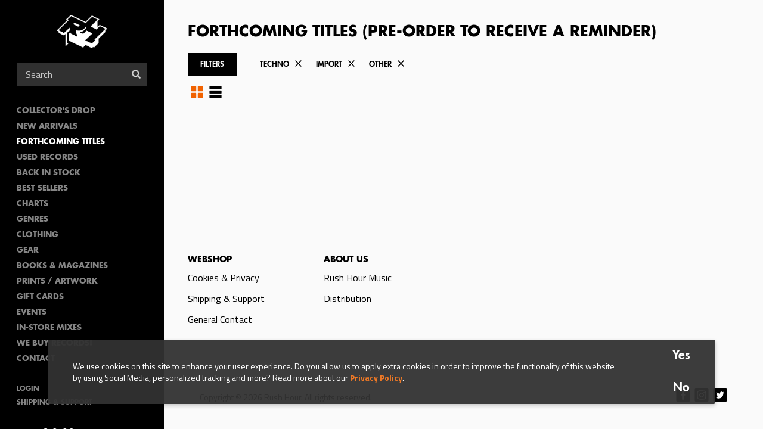

--- FILE ---
content_type: application/javascript
request_url: https://www.rushhour.nl/sites/all/modules/rushhour/modules/rushhour_searching/js/rushhour_searching.js?t7f5zq
body_size: -158
content:
var Drupal = Drupal || {};

(function ($, Drupal) {

  Drupal.behaviors.rushhourSearchingToggle = {
    attach: function (context, settings) {
      $(document).click(function(e) {
        if ($(e.target).parents('.dropdown-wrapper').length == 0) {
          $('.dropdown.in').collapse('hide');
        }
      });
    }
  }

})(jQuery, Drupal);
